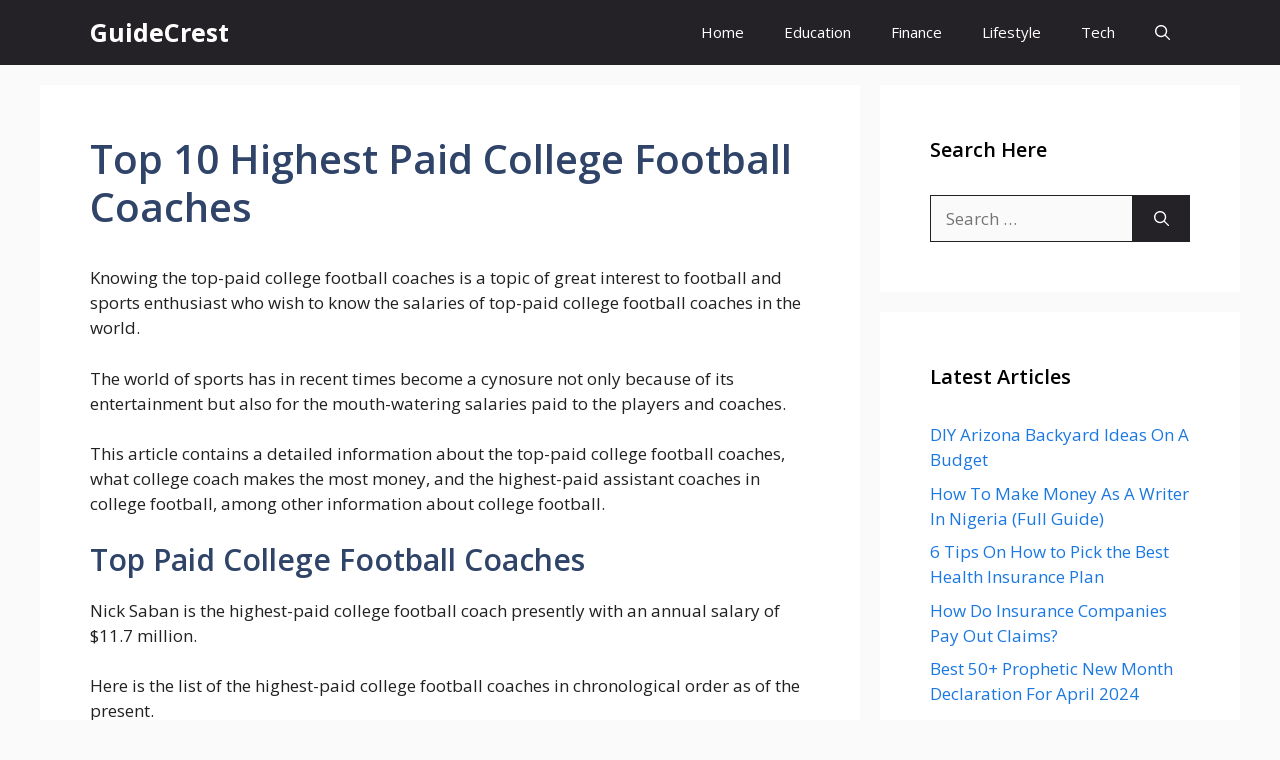

--- FILE ---
content_type: text/css; charset=UTF-8
request_url: https://guidecrest.com.ng/wp-content/themes/generatepress-ezoic-leap/style.css?ver=6.4.7
body_size: 456
content:
/*
Theme Name: LeapPress (A GeneratePress Child from Ezoic)
Theme URI: https://wordpres.ezoic.com
Template: generatepress
Author: Ezoic
Author URI: https://www.ezoic.com
Description: This is a custom child theme that was created by Ezoic's marketing team and may not be regularly updated. Updating your parent theme could cause the theme to function differently. We also don't know how well this theme will adapt to your existing GeneratePress site; due to some of the ways the child theme was designed to remove bloat and excess baggage. GeneratePress is a lightweight WordPress theme built with a focus on speed and usability. Performance is important to us, which is why a fresh GeneratePress install adds less than 10kb (gzipped) to your page size. We take full advantage of the new block editor (Gutenberg), which gives you more control over creating your content. If you use page builders, GeneratePress is the right theme for you. It is completely compatible with all major page builders, including Beaver Builder and Elementor. Thanks to our emphasis on WordPress coding standards, we can boast full compatibility with all well-coded plugins, including WooCommerce. GeneratePress is fully responsive, uses valid HTML/CSS and is translated into over 25 languages by our amazing community of users. A few of our many features include microdata integration, 9 widget areas, 5 navigation locations, 5 sidebar layouts, dropdown menus (click or hover) and navigation color presets. Learn more and check out our powerful premium version at https://generatepress.com
Tags: two-columns,three-columns,one-column,right-sidebar,left-sidebar,footer-widgets,blog,e-commerce,flexible-header,full-width-template,buddypress,custom-header,custom-background,custom-menu,custom-colors,sticky-post,threaded-comments,translation-ready,rtl-language-support,featured-images,theme-options
Version: 3.0.3.1619562464
Updated: 2021-04-27 22:27:44

*/

